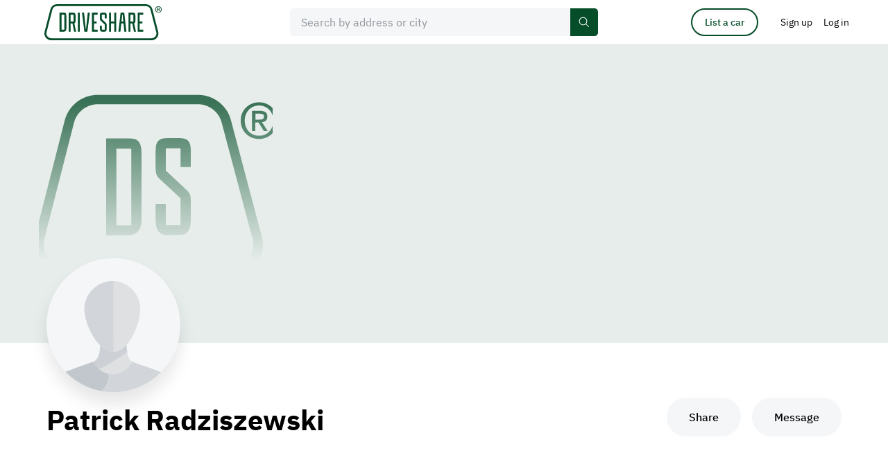

--- FILE ---
content_type: text/html; charset=UTF-8
request_url: https://driveshare.com/collection/50046
body_size: 7768
content:
<!DOCTYPE html>
<html>
<head>
    <meta http-equiv="content-type" content="text/html; charset=utf-8" />
            <meta name="description" content="" />
        <meta name="keywords" content="" />
    <meta name="viewport" content="initial-scale=1.0, user-scalable=no" />
    <meta name="format-detection" content="telephone=no" />

    <meta name="twitter:site" content="@driveshare"/>
<meta name="twitter:card" content="summary_large_image"/>
<meta name="twitter:title" content="Patrick Radziszewski"/>
<meta name="twitter:description" content="DriveShare connects people with rental cars they actually want to drive."/>
<meta name="twitter:image" content/>
<meta property="og:url" content="https://driveshare.com/collection/50046"/>
<meta property="og:type" content="website"/>
<meta property="og:site_name" content="DriveShare"/>
<meta property="og:title" content="Patrick Radziszewski"/>
<meta property="og:description" content="DriveShare connects people with rental cars they actually want to drive."/>
<meta property="og:image" content/>            <title>DriveShare</title>
            <link rel="stylesheet" type="text/css" href="https://driveshare.com/site/css/modern-reset.css" />
    <link rel="stylesheet" type="text/css" href="https://driveshare.com/site/css/jquery-ui.min.css" />
    <link rel="stylesheet" type="text/css" href="https://driveshare.com/site/css/jquery-ui.min.css" />
    <link rel="stylesheet" type="text/css" href="https://driveshare.com/site/css/jquery.jcrop.css" />
    <link rel="stylesheet" type="text/css" href="https://driveshare.com/site/css/slick.css" />
    <link rel="stylesheet" type="text/css" href="https://driveshare.com/site/css/intlTelInput.min.css" />
    <link rel="stylesheet" type="text/css" href="https://driveshare.com/site/css/swiper-bundle.min.css" />
    <link rel="stylesheet" type="text/css" href="https://driveshare.com/site/css/styles.min.css?v=24122024" />
    <link rel="stylesheet" type="text/css" href="https://driveshare.com/site/css/cke.min.css?v=02112024" />
    <link rel="stylesheet" type="text/css" href="https://driveshare.com/site/css/dev/main.css" />
    <script type="text/javascript" src="https://maps.googleapis.com/maps/api/js?language=en&libraries=geometry,places&key=AIzaSyDPeggdIr2a2Ba_Lp7d64RyLjfuDkCChik"></script>
    <script type="text/javascript" src="https://driveshare.com/site/js/jquery-3.3.1.min.js"></script>
    <script type="text/javascript" src="https://driveshare.com/site/js/jquery-ui-1.12.1.min.js"></script>
    <script type="text/javascript" src="https://driveshare.com/site/js/jquery-ui-touch-punch.js"></script>
    <script type="text/javascript" src="https://driveshare.com/site/js/dev/logger.min.js"></script>
    <script type="text/javascript" src="https://driveshare.com/site/js/dev/log.js"></script>
    <script type="text/javascript" src="https://driveshare.com/site/js/dev/main.js?v=02112024"></script>
    <script type="text/javascript" src="https://driveshare.com/site/js/dev/tealium.js?v=02112024"></script>
    <script type="text/javascript" src="https://driveshare.com/site/js/dev/tealium_listing.js?v=02112024"></script>
    <script type="text/javascript" src="https://tags.tiqcdn.com/utag/hagerty/driveshare/prod/utag.sync.js"></script>    <link rel="shortcut icon" type="image/png" href="https://driveshare.com/favicon.ico">
    <!-- <link rel="icon" href="favicon.ico" type="image/x-icon"  /> -->
    <!--[if IE 9]><link rel="stylesheet" type="text/css" href="https://driveshare.com/site/css/ie9.css" /><![endif]-->
    <meta name="marketing" content="header" />    <script src="//www.everestjs.net/static/amo-conversion-mapper.js"></script>
    <script>
        function registerAmoEvent(event, value)
        {
            var transactionProperties = '';
            if (event == 'SignUpStarted') {
                transactionProperties = 'ev_member_signup_start=1';
            } else if (event == 'SignUpCompleted') {
                transactionProperties = 'ev_member_signup_create=1';
            } else if (event == 'BookingCompleted') {
                transactionProperties = 'ev_booking_unconfirmed=1';
                if (typeof value != 'undefined') {
                    transactionProperties += '&ev_revenue_unconfirmed=' + value;
                }
            } else if (event == 'BookingConfirmed') {
                transactionProperties = 'ev_booking_confirmed=1';
                if (typeof value != 'undefined') {
                    transactionProperties += '&ev_revenue_confirmed=' + value;
                }
            } else if (event == 'ListingStarted') {
                transactionProperties = 'ev_list_car_first=1';
            } else if (event == 'ListingCompleted') {
                transactionProperties = 'ev_list_car_final=1';
            }
            var data = {
                eventType: "transaction",
                transactionProperties : transactionProperties,
                segment : "",
                searchSegment : "",
                sku : "",
                userid : "5126",
                pixelHost : "pixel.everesttech.net",
                allow3rdPartyPixels: 1
            };
            if (transactionProperties != '') {
                (function() {
                    var f = function() {
                        EF.init(data);
                        EF.main();
                    };
                    window.EF = window.EF || {};
                    if (window.EF.main) {
                        f();
                        return;
                    }
                    window.EF.onloadCallbacks = window.EF.onloadCallbacks || [];
                    window.EF.onloadCallbacks[window.EF.onloadCallbacks.length] = f;
                    if (!window.EF.jsTagAdded) {
                        var efjs = document.createElement('script'); efjs.type = 'text/javascript'; efjs.async = true;
                        efjs.src = 'https://www.everestjs.net/static/st.v3.js';
                        var s = document.getElementsByTagName('script')[0]; s.parentNode.insertBefore(efjs, s);
                        window.EF.jsTagAdded=1;
                    }
                })();
            }
        }
    </script>
            <script>
            !function(f,b,e,v,n,t,s)
            {if(f.fbq)return;n=f.fbq=function(){n.callMethod?
                n.callMethod.apply(n,arguments):n.queue.push(arguments)};
                if(!f._fbq)f._fbq=n;n.push=n;n.loaded=!0;n.version='2.0';
                n.queue=[];t=b.createElement(e);t.async=!0;
                t.src=v;s=b.getElementsByTagName(e)[0];
                s.parentNode.insertBefore(t,s)}(window,document,'script',
                'https://connect.facebook.net/en_US/fbevents.js');
            fbq('init', '531216236269492');
            fbq('track', 'PageView');
        </script>
        <noscript>
            <img height="1" width="1" src="https://www.facebook.com/tr?id=531216236269492&ev=PageView&noscript=1" />
        </noscript>
            <script async src="https://www.googletagmanager.com/gtag/js?id=AW-16612824359"></script>
    <script>
        window.dataLayer = window.dataLayer || [];
        function gtag(){dataLayer.push(arguments);}
        gtag('js', new Date());
        gtag('config', 'AW-16612824359');
        var google_tag_id = 'AW-16612824359';

        function registerGoogleAdsEvent(event, value)
        {
            if (typeof gtag == 'function') {
                var conversion_label = '';
                if (event == 'SignUpStarted') {
                    conversion_label = '1_0zCJDWh4UBEIn6040D';
                } else if (event == 'SignUpCompleted') {
                    conversion_label = 'vMVqCNnfoYYBEIn6040D';
                } else if (event == 'BookingCompleted') {
                    conversion_label = 'XwO7CKOIkHoQifrTjQM';
                } else if (event == 'BookingConfirmed') {
                    conversion_label = 'r5nTCKnAuoYBEIn6040D';
                } else if (event == 'ListingStarted') {
                    conversion_label = 'uLkxCJ67uoYBEIn6040D';
                } else if (event == 'ListingCompleted') {
                    conversion_label = 'n9PKCISHkIUBEIn6040D';
                }
                if (conversion_label != '') {
                    if (typeof value == 'undefined') {
                        gtag('event', 'conversion', {'send_to': google_tag_id + '/' + conversion_label});
                    } else {
                        gtag('event', 'conversion', {'send_to': google_tag_id + '/' + conversion_label, 'value': value, 'currency': 'USD'});
                    }
                }
            }
        }
    </script>
        <style>
        div#consent_modal_prompt_settings {
            display: none !important;
        }
    </style>
</head>
<body>
<script>(function(a,b,c,d){
a='//tags.tiqcdn.com/utag/hagerty/driveshare/prod/utag.js';
b=document;c='script';d=b.createElement(c);d.src=a;d.type='text/java'+c;d.async=true;
a=b.getElementsByTagName(c)[0];a.parentNode.insertBefore(d,a);})();
function registerGoogleAdsEvent(event, value) { return true; }
function registerAmoEvent(event, value) { return true; }</script><input type="hidden" id="http_root" value="https://driveshare.com" />
<input type="hidden" id="page" value="collection" />
<input type="hidden" id="djs-user" value="0">
<input type="hidden" id="djs-email" value="">
    <header class="main-header" data-country-code="US">
        <div class="main-header__sticky-wrapper is-sticky display-block is-active">
            <div id="mh-border" class="main-header__sticky-border">
                <div class="center col-12 main-header__center">
                    <button type="button" class="mh-navbar__toggler" data-open="header-navbar">
                        <svg class="icon icon--font-size">
                            <use xlink:href="https://driveshare.com/site/images/svg-sprite.svg#sandwich"></use>
                        </svg>
                    </button>
                    <a href="https://driveshare.com" class="main-header__logo">
                        <img class="main-header__logo-img" src="https://driveshare.com/site/images/logo.svg"/>
                    </a>
                    <div id="main-header-search" class="main-header__search js-main-header-search-wrap">
                        <div class="form-item-wrap form-item-wrap--main-search js-main-search-field"> 
                            <div class="form-item-wrap__icon-main-search">
                              <svg class="icon" aria-hidden="true" fill="none">
                                <use
                                  xmlns:xlink="http://www.w3.org/1999/xlink"
                                  xlink:href="https://driveshare.com/site/images/svg-sprite.svg#icon-search"
                                ></use>
                              </svg>
                            </div>
                                                        <input id="main-search" type="text" class="form-item js-google-places-autocomplete js-main-search-home" placeholder="Search by address or city" data-fill-enable="btn-clear-main-search" autocomplete="off" value=""/> 
                            <div class="form-item-wrap__main-search-controls">
                              <button id="btn-clear-main-search" type="button" class="form-item-wrap__main-search-clear-btn js-self-close" data-clear-field="main-search">
                                <svg class="icon form-item-wrap__main-search-clear-btn-icon" aria-hidden="true" fill="none">
                                  <use xmlns:xlink="http://www.w3.org/1999/xlink" xlink:href="https://driveshare.com/site/images/svg-sprite.svg#clear-round-32"></use>
                                </svg>
                                <svg class="icon form-item-wrap__main-header-clear-btn-icon" aria-hidden="true" fill="none">
                                    <use xmlns:xlink="http://www.w3.org/1999/xlink" xlink:href="https://driveshare.com/site/images/svg-sprite.svg#icon-close-16"></use>
                                  </svg>
                              </button>
                              <button type="button" class="btn-primary btn-primary--small btn-primary--main-search">
                                <span>Search</span>
                                <svg class="icon" aria-hidden="true" fill="none">
                                    <use xmlns:xlink="http://www.w3.org/1999/xlink" xlink:href="https://driveshare.com/site/images/svg-sprite.svg?new#icon-search"></use>
                                </svg>
                            </button>
                            </div>
                        </div>
                    </div>
                    <div id="header-navbar" class="mh-navbar">
                        <div class="mh-navbar__logo-wrap">
                            <button type="button" class="mh-navbar__close-button" data-close="header-navbar" data-open="navbar-logo">
                                <img class="mh-navbar__close-button-icon" src="https://driveshare.com/site/images/close-52-48.svg" alt="icon close mobile menu"/>
                            </button>
                            <a id="navbar-logo" href="https://driveshare.com" class="mh-navbar__logo">
                                <img class="mh-navbar__logo-img" src="https://driveshare.com/site/images/logo.svg"/>
                            </a>
                        </div>
                        <div class="mh-nav">
                            <a href="https://driveshare.com/search/" class="mh-nav__item">
                                <span class="mh-nav__item__inner">Rent a car</span> </a>
                            <a href="https://driveshare.com/list-a-car/" class="mh-nav__item">
                                <span class="mh-nav__item__inner">List a car</span> </a>
                            <a href="https://driveshare.com/about/" class="mh-nav__item">
                                <span class="mh-nav__item__inner">About</span> </a>
                        </div>
                    </div>
                    <div id="main-header__controls" class="main-header__controls">
                        <div class="main-header__controls-item pr-32 dn-m">
                            <a href="https://driveshare.com/list-a-car/" type="button" class="btn btn-primary btn-primary--outline btn-primary--small btn-primary--header-list-a-car">
                                List a car
                            </a>
                        </div>
                                                    <div class="main-header__controls-item dn-m">
                                <a href="https://driveshare.com/sign-up/" class="btn btn-no-bg btn-no-bg--head px-0">
                                    <span>Sign up</span>
                                </a>
                            </div>
                            <div class="main-header__controls-item dn-m">
                                <button
                                    type="button"
                                    class="btn btn-no-bg btn-no-bg--head"
                                    data-open="mdl-signin"
                                  >
                                    <span>Log in</span>
                                </button>
                            </div>
                            <div class="main-header__controls-item dn df-m">
                                <button
                                  type="button"
                                  class="btn btn-no-bg btn-no-bg--head"
                                  data-drop="top-nav-menu"
                                >
                                    <img
                                        src="https://driveshare.com/site/images/user-no-photo-template.svg"
                                        class="main-header__avatar"
                                        alt=""
                                    />
                                </button>
                                <ul
                                  id="top-nav-menu"
                                  class="
                                      dropdown dropdown-1 dropdown-1--head dropdown-1--head--menu
                                      js-dropdown
                                  "
                                >
                                  <li class="dropdown-1__item">
                                    <a href="https://driveshare.com/sign-up/" class="dropdown-1__link">
                                      <span>Sign up</span>
                                    </a>
                                  </li>
                                  <li class="dropdown-1__item">
                                    <button
                                      type="button"
                                      class="dropdown-1__link"
                                      data-open="mdl-signin"
                                    >
                                      <span>Log in</span>
                                    </button>
                                  </li>
                                </ul>
                            </div>
                                                </div>
                </div>
            </div>
        </div>
    </header>

    
        <input type="hidden" id="collection_id" value="50046">
                    <div class="public-garage-img public-garage-img--no-photo active">
                <img src="https://driveshare.com/site/images/my-collection-no-cover-image.svg" alt="Cover image for public collection"/>
            </div>
                <main class="center col-12 b-xxl">
        <div class="center col-10 col-m-fw">
            <div class="public-garage-promo-info public-garage-promo-info--promo-img active">
                                    <div class="public-garage-promo-info__img public-garage-promo-info__img--no-photo">
                        <img src="https://driveshare.com/site/images/user-no-photo-template.svg" alt=""/>
                    </div>
                                <div class="public-garage-promo-info__content">
                    <div class="public-garage-promo-info__content-left col-r-6-10 col-m-r-5-6 col-s-fw">
                        <h2 class="public-garage-promo-info__title col-m-r-4-5 col-s-fw title-d-2">
                            Patrick Radziszewski                        </h2>
                        <div class="public-garage-promo-info__location">
                                                    </div>
                        <div class="public-garage-promo-info__txt">
                                                    </div>
                    </div>
                                            <div class="public-garage-promo-info__content-right active">
                            <div class="public-garage-promo-info__btn-group btn-group btn-group--space-m">
                                <div class="btn-group__item">
                                    <button type="button" class="btn btn-primary btn-primary--neutral btn-primary--medium" data-open="mdl-share">
                                        Share
                                    </button>
                                </div>
                                <div class="btn-group__item">
                                                                            <button id="jds-try-send-message" type="button" class="btn btn-primary btn-primary--neutral btn-primary--medium" data-open="mdl-signin" data-id="50046">
                                            Message
                                        </button>
                                                                    </div>
                            </div>
                        </div>
                                    </div>
            </div>
                                                                                                            <div class="devider mt-lxl mt-m-xl"></div>
                                                                    </div>
    </main>
        <footer class="footer">
        <div class="center col-12 footer__center">
            <div class="footer__top">
                <div class="footer__col">
                    <div class="footer__col-title">Guests</div>
                    <ul class="footer__list">
                        <li class="footer__list-item">
                            <a href="https://driveshare.com/search/" class="footer__list-link">Find a car</a>
                        </li>
                        <li class="footer__list-item">
                            <a href="https://driveshare.com/why-rent/" class="footer__list-link">Why rent?</a>
                        </li>
                        <li class="footer__list-item">
                            <a href="https://driveshare.com/faq-renter/" class="footer__list-link">Guest FAQ</a>
                        </li>
                        <li class="footer__list-item">
                            <a href="https://driveshare.com/how-to-rent/" class="footer__list-link">How to rent</a>
                        </li>
                    </ul>
                </div>
                <div class="footer__col">
                    <div class="footer__col-title">Hosts</div>
                    <ul class="footer__list">
                        <li class="footer__list-item">
                            <a href="https://driveshare.com/list-a-car/" class="footer__list-link">List a car</a>
                        </li>
                        <li class="footer__list-item">
                            <a href="https://driveshare.com/why-list/" class="footer__list-link">Why list?</a>
                        </li>
                        <li class="footer__list-item">
                            <a href="https://driveshare.com/faq-owner/" class="footer__list-link" >Host FAQ</a>
                        </li>
                        <li class="footer__list-item">
                            <a href="https://driveshare.com/how-to-list/" class="footer__list-link">How to list</a>
                        </li>
                    </ul>
                </div>
                <div class="footer__col">
                    <div class="footer__col-title">Account</div>
                    <ul class="footer__list">
                                                    <li class="footer__list-item">
                                <button type="button" class="footer__list-link" data-open="mdl-signin">Log in</button>
                            </li>
                                                </ul>
                </div>
            </div>
            <div class="footer__social">
                <div class="footer__social-title">Social media</div>
                <div class="footer__social-list">
                    <div class="footer__social-list-item">
                        <a href="https://www.facebook.com/driveshareofficial" class="footer__social-link" target="_blank">
                            <svg class="icon icon--24">
                                <use xlink:href="https://driveshare.com/site/images/svg-sprite.svg#icon-facebook"></use>
                            </svg>
                        </a>
                    </div>
                    <div class="footer__social-list-item">
                        <a href="https://x.com/DRIVESHARE__" class="footer__social-link" target="_blank">
                            <svg class="icon icon--24">
                                <use xlink:href="https://driveshare.com/site/images/svg-sprite.svg#icon-twitter"></use>
                            </svg>
                        </a>
                    </div>
                    <div class="footer__social-list-item">
                        <a href="https://www.instagram.com/driveshare_/" class="footer__social-link" target="_blank">
                            <svg class="icon icon--24">
                                <use xlink:href="https://driveshare.com/site/images/svg-sprite.svg#icon-instagram"></use>
                            </svg>
                        </a>
                    </div>
                </div>
                <div class="footer__app-store">
                    <a href="https://itunes.apple.com/us/app/driveshare-by-hagerty/id1031581546" target="_blank" class="footer__app-store__item">
                        <img src="https://driveshare.com/site/images/apple-store-1x.png" srcset="https://driveshare.com/site/images/apple-store-1x.png 1x, https://driveshare.com/site/images/apple-store-2x.png 2x" alt="AppleStore">
                    </a>
                    <a href="https://play.google.com/store/apps/details?id=com.driveshare.app.android.driveshare" target="_blank" class="footer__app-store__item">
                        <img src="https://driveshare.com/site/images/google-store-1x.png" srcset="https://driveshare.com/site/images/google-store-1x.png 1x, https://driveshare.com/site/images/google-store-2x.png 2x" alt="PlayMarket">
                    </a>
                </div>
            </div>
            <div class="footer__message col-r-7-12 col-l-r-8-10 col-m-fw txt-4">
                Guests must meet minimum driver requirements. For FAQ, user policies, and terms and conditions, visit driveshare.com.
            </div>
            <ul class="footer__list-bottom">
                <li class="footer__list-bottom-item">
                    <a href="https://driveshare.com/terms-of-service/" class="footer__list-bottom-link">Terms of Service</a>
                </li>
                <li class="footer__list-bottom-item">
                    <a href="https://driveshare.com/privacy-notice/" class="footer__list-bottom-link">Privacy</a>
                </li>
                <li class="footer__list-bottom-item">
                    <a href="https://driveshare.com/policies/" class="footer__list-bottom-link">Policies</a>
                </li>
                <li class="footer__list-bottom-item">
                    <a href="https://driveshare.com/faq-procedures/" class="footer__list-bottom-link">Procedures</a>
                </li>
                <li class="footer__list-bottom-item">
                    <a href="https://driveshare.com/about/" class="footer__list-bottom-link">About</a>
                </li>
                <li class="footer__list-bottom-item">
                    <a href="https://driveshare.com/faq-insurance/" class="footer__list-bottom-link">Insurance FAQ</a>
                </li>
                <li class="footer__list-bottom-item">
                    <a href="https://blog.driveshare.com/" class="footer__list-bottom-link">News and Articles</a>
                </li>
                <li class="footer__list-bottom-item">
                    <a href="https://support.driveshare.com/support/home" target="_blank" class="footer__list-bottom-link">Support</a>
                </li>
            </ul>
        </div>
    </footer>
<div class="i"></div>
<div id="mdl-all-photos-gallery" class="mdl-wrap mdl-wrap--full-screen">
    <div class="mdl mdl--full-screen mdl--dark mdl--all-photos-gallery">
        <div class="mdl__cross js-mdl-close js-mdl-slider-destroy"></div>
        <div class="mdl__slider-header">
            <div class="title-h-5 c-white">
                Photos (<span class="js-number-of-gallaries-photos"></span>)
            </div>
        </div>
        <div class="mdl__fs-body mdl__fs-body--slider">
            <div class="center col-12">
                <div class="center col-10 col-m-fw">
                    <div id="mdl-all-photos-gallery-img-wrap" class="mdl-all-photos-gallery__img-wrap"></div>
                </div>
            </div>
        </div>
    </div>
</div>
<div id="mdl-full-size-slider" class="mdl-wrap mdl-wrap--full-screen">
    <div class="mdl mdl--full-screen mdl--dark mdl--slider">
        <div class="mdl__cross js-mdl-close js-mdl-slider-destroy" data-close="mdl-all-photos-gallery"></div>
        <div class="mdl__slider-header">
            <div class="title-h-5 mdl__slider-header-title">Patrick’s collection</div>
            <div class="mdl__slider-header-controls">
                <ul class="mdl__slider-dots txt-3">
                    <li class="mdl__slider-dot"></li>
                    <li class="mdl__slider-dot"></li>
                    <li class="mdl__slider-dot"></li>
                </ul>
                <button type="button" class="mdl__slider-header-txt-btn mdl__slider-header-txt-btn--s-arrow-back js-mdl-close" data-open="mdl-all-photos-gallery">
                    <span class="dn db-s">
                        <svg class="icon icon--24 icon--cc">
                            <use xlink:href="https://driveshare.com/site/images/svg-sprite.svg#icon-arrow-back-24"></use>
                        </svg>
                    </span>
                    <span class="dn-s">View all</span>
                </button>
            </div>
        </div>
        <div class="mdl__fs-body mdl__fs-body--slider">
            <div class="center col-12">
                <div class="mdl-slider"></div>
            </div>
        </div>
    </div>
</div>
<div id="mdl-share" class="mdl-wrap">
    <div class="mdl-center col-12">
        <div class="mdl mdl--share-social col-r-4-12">
            <button type="button" class="mdl__cross mdl__cross--header js-mdl-close" data-close="link-copied-sign"></button>
            <div class="title-h-6 fw-500 ls-1">Share</div>
            <div class="btn-group btn-group--share-social-mdl">
                <div class="btn-group__item btn-group__item--share-social-mdl">
                    <a
                        class="btn btn--share-social-mdl"
                        rel="nofollow noreferrer noopener"
                        target="_blank"
                        href="https://www.facebook.com/share.php?u=https://driveshare.com/collection/50046"
                        data-link="https://www.facebook.com/share.php?u=https://driveshare.com/collection/50046">
                        <svg class="icon icon--24">
                            <use xlink:href="/site/images/svg-sprite.svg#icon-facebook"></use>
                        </svg>
                        <span>Facebook</span>
                    </a>
                </div>
                <div class="btn-group__item btn-group__item--share-social-mdl">
                                        <a class="btn btn--share-social-mdl" rel="nofollow noreferrer noopener" target="_blank" href="https://twitter.com/intent/tweet?text=Patrick+Radziszewski%60s+collection?url=https://driveshare.com/collection/50046&via=driveshare">
                        <svg class="icon icon--24">
                            <use xlink:href="/site/images/svg-sprite.svg#icon-twitter"></use>
                        </svg>
                        <span>Twitter</span>
                    </a>
                </div>
                <div class="btn-group__item btn-group__item--share-social-mdl">
                                        <a class="btn btn--share-social-mdl" rel="nofollow noreferrer noopener" target="_blank" href="https://www.linkedin.com/cws/share?url=https://driveshare.com/collection/50046">
                        <svg class="icon icon--24">
                            <use xlink:href="/site/images/svg-sprite.svg#icon-linkedin"></use>
                        </svg>
                        <span>LinkedIn</span>
                    </a>
                </div>
                <div class="btn-group__item btn-group__item--share-social-mdl">
                                        <a class="btn btn--share-social-mdl" target="_blank" href="mailto:?&subject=Patrick+Radziszewski%60s+collection&body=https://driveshare.com/collection/50046">
                        <svg class="icon icon--24">
                            <use xlink:href="/site/images/svg-sprite.svg#icon-email"></use>
                        </svg>
                        <span>Email</span>
                    </a>
                </div>
            </div>
            <div class="form-item-wrap mt-xs">
                <input id="share-input" value="https://driveshare.com/collection/50046" class="form-item form-item--share-social-mdl" type="text"/>
                <button class="btn btn-secondary btn-secondary--form-item" type="button" onclick="copyShareLink()" data-open="link-copied-sign">Copy</button>
            </div>
            <div id="link-copied-sign" class="form-item-sign link-txt link-txt--no-event hidden-block mt-s">
                Link copied to clipboard!
            </div>
        </div>
    </div>
</div>
<div id="mdl-signin" class="mdl-wrap mdl-wrap--full-screen">
    <div id="signin" class="mdl mdl--full-screen hidden-ib active">
        <div class="mdl__fs-header">
            <div class="mdl__fs-header-title title-h-5">User authorization</div>
            <button class="mdl__cross js-mdl-close"></button>
        </div>
        <div class="mdl__fs-body">
            <div class="mdl__fs-content center col-12">
                <div class="mdl__signin">
                    <div class="mdl__signin-left">
                        <h2 class="title-h-2 t-l t-s-l b-s b-s-s">Log in</h2>
                        <div id="abandoned-login-banner" class="banner banner--notify active mt-l">
                            <svg class="icon icon--24 icon--banner">
                                <use xlink:href="https://driveshare.com/site/images/svg-sprite.svg#icon-tooltip"></use>
                            </svg>
                            <div>
                                <span>Don't see your previous login choice? Please use reset password to update your login information.</span>
                            </div>
                        </div>
                        <div id="login_error" class="banner banner--alert mt-l">
                            <svg class="icon icon--24 icon--banner">
                                <use xlink:href="https://driveshare.com/site/images/svg-sprite.svg#icon-alert"></use>
                            </svg>
                            <div>
                                <span><strong>Authorization failed</strong></span>
                                <span>Invalid email or password</span>
                            </div>
                        </div>
                        <div class="form t-m t-s-m js-zindex-parent">
                            <div class="form-cell js-zindex">
                                <label for="" class="form-label">Email</label>
                                <div class="form-item-wrap">
                                    <input id="login_email" name="login_email" type="email" class="form-item"/>
                                </div>
                            </div>
                            <div class="form-cell js-zindex">
                                <label for="" class="form-label">Password</label>
                                <div class="form-item-wrap">
                                    <input id="login_password" name="login_password" type="password" class="form-item form-item--password"/>
                                    <button class="form-item-wrap__btn-password hide" data-password="login_password"></button>
                                </div>
                            </div>
                        </div>
                        <div class="title-h-5 fw-400 t-l t-s-l b-s b-s-s">
                            Forgot your
                            <button type="button" class="link-txt" data-open="password-recovery" data-close="signin">
                                password
                            </button>
                            ?
                        </div>
                        <div class="btn-group">
                            <div class="btn-group__item">
                                <button id="login_form_submit" class="btn btn-primary btn-primary--medium btn-primary--s-default">
                                    Log in
                                </button>
                            </div>
                            <div class="btn-group__item">
                                <a class="btn btn-primary btn-primary--outline btn-primary--medium btn-primary--s-default" href="https://driveshare.com/sign-up/" title="Sign Up"> Create account </a>
                            </div>
                        </div>
                    </div>
                    <div class="mdl__signin-right">
                        <h2 class="title-h-3 t-m b-s dn-m">Or continue with...</h2>
                        <div class="signup-social signup-social--signin t-l t-xs-0">
                            <a id="login_facebook_oauth" href="javascript:void(0)" class="signup-social__item signup-social__item--facebook">Continue with Facebook</a>
                            <a id="login_google_oauth" href="javascript:void(0)" class="signup-social__item signup-social__item--google">Continue with Google</a>
                            <a id="login_apple_oauth" href="javascript:void(0)" class="signup-social__item signup-social__item--apple">Continue with Apple</a>
                        </div>
                    </div>
                </div>
            </div>
        </div>
    </div>
    <div id="password-recovery" class="mdl mdl--full-screen hidden-ib">
    <div class="mdl__fs-header">
        <div class="mdl__fs-header-title title-h-5">Password recovery</div>
        <button class="mdl__cross js-mdl-close" data-close="password-recovery" data-open="password-settings signin"></button>
    </div>
    <div class="mdl__fs-body">
        <div class="mdl__fs-content center col-12">
            <div class="mdl__signin">
                <div class="offset-left-1 offset-left-m-0 col-r-6-12 col-m-fw">
                    <div id="reset-password" class="hidden-block active">
                        <h2 class="title-h-2 t-l t-s-0 b-s b-s-s ta-m-c">Reset your password</h2>
                        <div class="form t-m t-s-m js-zindex-parent">
                            <div class="form-cell js-zindex">
                                <label for="" class="form-label">Your email address</label>
                                <div class="form-item-wrap form-item-wrap--fw">
                                    <input type="email" class="form-item"/>
                                </div>
                                <div class="form-item-bg-sign form-item-bg-sign--absolute form-item-bg-sign--error"></div>
                            </div>
                        </div>
                        <div class="btn-group btn-group--m-center mt-s fw">
                            <div class="btn-group__item">
                                <button id="password-recovery-cancel" type="button" class="btn btn-primary btn-primary--outline btn-primary--medium btn-primary--s-default" data-close="password-recovery">
                                    <svg class="icon dn-s">
                                        <use xlink:href="https://driveshare.com/site/images/svg-sprite.svg#icon-arrow-left"></use>
                                    </svg>
                                    <span>Back</span>
                                </button>
                            </div>
                            <div class="btn-group__item">
                                <button id="btn_password_reset" class="btn btn-primary btn-primary--medium btn-primary--s-default">
                                    Reset password
                                </button>
                            </div>
                        </div>
                    </div>
                    <div id="reset-password-success" class="ta-m-c hidden-block">
                        <h2 class="title-h-2 t-l t-s-l b-s b-s-s">
                            Reset password email sent
                        </h2>
                        <div class="txt-1 t-m t-s-m b-s b-s-s">
                            If the email you specified is registered on DriveShare, you will receive the instructions to reset your password
                        </div>
                        <div class="btn-group">
                            <div class="btn-group__item">
                                <button id="password_return_to_login" type="button" class="btn btn-primary btn-primary--medium" data-open="reset-password" data-close="reset-password-success">
                                    Return to previous page
                                </button>
                            </div>
                        </div>
                    </div>
                </div>
            </div>
        </div>
    </div>
</div>
</div>
<div id="spinner" class="spinner-background">
    <div class="spinner spinner--pos">
        <div></div>
    </div>
</div>
<input type="hidden" id="oauth_current_path" value="https://driveshare.com/collection/50046/" />
<input type="hidden" id="oauth_link_facebook" value="https://www.facebook.com/dialog/oauth?client_id=1572645422806479&redirect_uri=https%3A%2F%2Fdriveshare.com%2Foauth%2Ffacebook%2F&response_type=code&scope=email" />
<input type="hidden" id="oauth_link_google" value="https://accounts.google.com/o/oauth2/auth?redirect_uri=https%3A%2F%2Fdriveshare.com%2Foauth%2Fgoogle%2F&response_type=code&client_id=118873032045-03iqmu7mdinao8pvpsugfkvd9fiba8r0.apps.googleusercontent.com&scope=https%3A%2F%2Fwww.googleapis.com%2Fauth%2Fuserinfo.email+https%3A%2F%2Fwww.googleapis.com%2Fauth%2Fuserinfo.profile" />
<input type="hidden" id="oauth_link_apple" value="https://appleid.apple.com/auth/authorize?client_id=com.driveshare.web&redirect_uri=https%3A%2F%2Fdriveshare.com%2Foauth%2Fapple%2F&response_type=code&response_mode=form_post&scope=email+name&state=86gqhfdg9a12f5dddqsffk58pp" />
<script type="text/javascript" src="https://driveshare.com/site/js/modernizr.custom.js"></script>
<script type="text/javascript" src="https://driveshare.com/site/js/ofi.min.js"></script>
<script type="text/javascript" src="https://driveshare.com/site/js/svg4everybody.min.js"></script>
<script type="text/javascript" src="https://driveshare.com/site/js/jquery.appear.js"></script>
<script type="text/javascript" src="https://driveshare.com/site/js/jquery.formstyler.min.js"></script>
<script type="text/javascript" src="https://driveshare.com/site/js/jquery.multiselect.min.js"></script>
<script type="text/javascript" src="https://driveshare.com/site/js/jquery.fileupload.js"></script>
<script type="text/javascript" src="https://driveshare.com/site/js/jquery.jcrop.min.js"></script>
<script type="text/javascript" src="https://driveshare.com/site/js/intlTelInput-jquery.min.js"></script>
<script type="text/javascript" src="https://driveshare.com/site/js/jquery.inputmask.min.js"></script>
<script type="text/javascript" src="https://driveshare.com/site/js/jquery.ba-throttle-debounce.min.js"></script>
<script type="text/javascript" src="https://driveshare.com/site/js/slick.min.js"></script>
<script type="text/javascript" src="https://driveshare.com/site/js/swiper-bundle.min.js"></script>
<script type="text/javascript" src="https://driveshare.com/site/js/main.min.js?v=24122024"></script>
<script type="text/javascript" src="https://driveshare.com/site/js/dev/common.js?v=15062022"></script>
<script type="text/javascript" src="https://driveshare.com/site/js/dev/collection.js"></script>
<script type="text/javascript" src="https://driveshare.com/site/js/dev/password_reset.js?v=110522"></script>
<meta name="marketing" content="footer" />        <script>
            (function(i,s,o,g,r,a,m){i['GoogleAnalyticsObject']=r;i[r]=i[r]||function(){
                    (i[r].q=i[r].q||[]).push(arguments)},i[r].l=1*new Date();a=s.createElement(o),
                m=s.getElementsByTagName(o)[0];a.async=1;a.src=g;m.parentNode.insertBefore(a,m)
            })(window,document,'script','https://www.google-analytics.com/analytics.js','ga');
            ga('create', 'UA-104224969-1', 'auto');
            ga('send', 'pageview');
        </script>
                <script type="text/javascript">
            window.heap=window.heap||[],heap.load=function(e,t){window.heap.appid=e,window.heap.config=t=t||{};var r=t.forceSSL||"https:"===document.location.protocol,a=document.createElement("script");a.type="text/javascript",a.async=!0,a.src=(r?"https:":"http:")+"//cdn.heapanalytics.com/js/heap-"+e+".js";var n=document.getElementsByTagName("script")[0];n.parentNode.insertBefore(a,n);for(var o=function(e){return function(){heap.push([e].concat(Array.prototype.slice.call(arguments,0)))}},p=["addEventProperties","addUserProperties","clearEventProperties","identify","removeEventProperty","setEventProperties","track","unsetEventProperty"],c=0;c<p.length;c++)heap[p[c]]=o(p[c])};
            heap.load("2401383126");
        </script>
        </body>
</html>


--- FILE ---
content_type: application/javascript
request_url: https://driveshare.com/site/js/dev/collection.js
body_size: 3999
content:
(function () {

    function setRating(rating) {
        let ratingItems = $('.side-info-mdl__rating .rating .rating__item');
        $(ratingItems).each(function (index) {
            if (rating >= index + 0.75) {
                $(this).addClass('rating__item--full').removeClass('rating__item--half').removeClass('rating__item--empty');
            } else if (Math.abs(rating - index - 0.5) <= 0.25) {
                $(this).removeClass('rating__item--full').addClass('rating__item--half').removeClass('rating__item--empty');
            } else {
                $(this).removeClass('rating__item--full').removeClass('rating__item--half').addClass('rating__item--empty');
            }
        });
    }

    function reviewFilter() {
        let collection = $('#collection_id').val();
        let role = $('#user-status-select').val();
        let car = $('#vehicle-select').val();
        let ratingSum = 0;
        let ratingCount = 0;
        $('.reviews__item.review').each(function () {
            let show =
                ((role === 'all') || ($(this).find('input.review_' + role.toLowerCase()).val() === collection)) &&
                ((role !== 'owner') || ((car === 'all') || ($(this).find('input.review_car').val() === car)));
            if (show) {
                ratingSum += parseInt($(this).find('input.review_rating').val());
                ratingCount++;
               // $(this).show();
            } else {
                //$(this).hide();
            }
        });
        if (ratingCount > 0) {
            $('.side-info-mdl__rating-count').text('(' + ratingCount + ')');
            setRating(ratingSum / ratingCount);
        } else {
            setRating(0);
            $('.side-info-mdl__rating-count').text('(0)');
        }
    }

    function sendMessage() {
        $.ajax({
            url: $('#http_root').val() + '/site/ajax/collection/message.php',
            data: {
                from: $('#user_id').val(),
                to: $('#garage_id').val(),
                text: $('#renter-before-trip-confirmed-textarea').val()
            },
            cache: false,
            dataType: 'json',
            timeout: 60000,
            type: 'post',
            complete: function (data) {
                const resp = JsonSafeParse(data.responseText);
                if (resp.success === true) {
                    $('#mdl-message').removeClass('active');
                } else {

                }
            }
        });
    }

    function favorite() {
        let on = $(this).closest('.cards__item').hasClass('favorite') ? 0 : 1;
        let id = $(this).closest('.cards__item').find('input.car_id').val();
        let ret = carFavorite(on, id);
    }

    $(document).ready(function () {

        let carToFavorite = getStorage().getItem('add_to_watchList');
        if (carToFavorite) {
            let car_ids = carToFavorite.split(',');
            for (let i = 0; i < car_ids.length; i++) {
                let input = $('input.car_id[value=' + car_ids[i] + ']');
                if (input.length) {
                    let item = input.closest('.cards__item');
                    let result = carFavorite(1, carToFavorite);
                    if (result == 1) {
                        item.addClass('favorite');
                    } else {
                        item.removeClass('favorite');
                    }
                }
            }
            getStorage().removeItem('add_to_watchList');
        }

        $('#signin .mdl__cross.js-mdl-close').click(restorePageAfterSingIn);
        $('#send-message-btn').click(sendMessage);
        $('.card__icon-favorite svg').click(favorite);
        $('#user-status-select').change(reviewFilter);
        $('#vehicle-select').change(reviewFilter);
    });

})();
